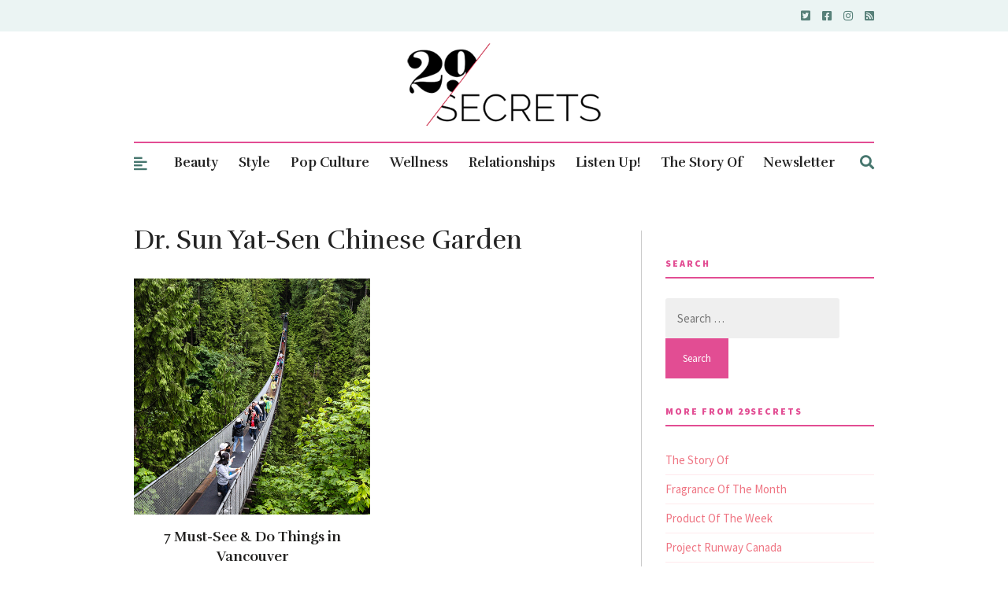

--- FILE ---
content_type: text/html; charset=utf-8
request_url: https://www.google.com/recaptcha/api2/aframe
body_size: 267
content:
<!DOCTYPE HTML><html><head><meta http-equiv="content-type" content="text/html; charset=UTF-8"></head><body><script nonce="9cl4gfb8Vw8GJqXdpNZOng">/** Anti-fraud and anti-abuse applications only. See google.com/recaptcha */ try{var clients={'sodar':'https://pagead2.googlesyndication.com/pagead/sodar?'};window.addEventListener("message",function(a){try{if(a.source===window.parent){var b=JSON.parse(a.data);var c=clients[b['id']];if(c){var d=document.createElement('img');d.src=c+b['params']+'&rc='+(localStorage.getItem("rc::a")?sessionStorage.getItem("rc::b"):"");window.document.body.appendChild(d);sessionStorage.setItem("rc::e",parseInt(sessionStorage.getItem("rc::e")||0)+1);localStorage.setItem("rc::h",'1769781051526');}}}catch(b){}});window.parent.postMessage("_grecaptcha_ready", "*");}catch(b){}</script></body></html>